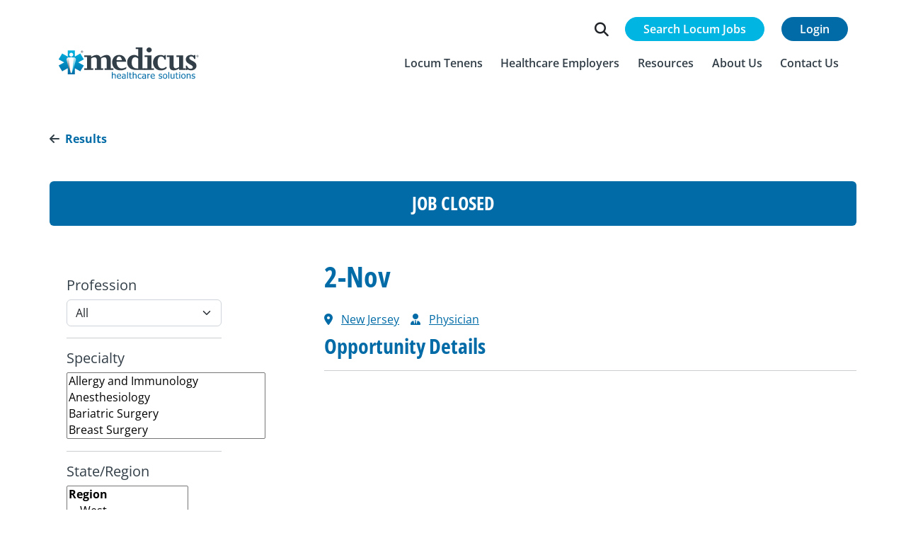

--- FILE ---
content_type: text/html;charset=utf-8
request_url: https://medicushcs.com/job/2-nov-9666651825
body_size: 11773
content:
<!doctype html><html lang="en"><head>
    <meta charset="utf-8">
    
     
      
      
     
     
     
     
    
     
    
    
    
    
    
    
     
    

    
    <title>2-Nov - 9666651825</title>
    

    
    <meta name="robots" content="noindex, nofollow">
    

    <meta name="description" content="Explore the 2-Nov role from Medicus HCS  in New Jersey. This job was posted on 2024-10-01. Find and apply to Physician  jobs with Medicus.">
    
    
      
           
    
    
        
        
        
    
        
           
    
    
        
    <link rel="alternate" hreflang="x-default" href="https://medicushcs.com/job/2-nov-9666651825">
    <meta name="viewport" content="width=device-width, initial-scale=1">

    
    <meta property="og:description" content="">
    <meta property="og:title" content="2-Nov">
    <meta name="twitter:description" content="">
    <meta name="twitter:title" content="2-Nov">

    

    
    <style>
a.cta_button{-moz-box-sizing:content-box !important;-webkit-box-sizing:content-box !important;box-sizing:content-box !important;vertical-align:middle}.hs-breadcrumb-menu{list-style-type:none;margin:0px 0px 0px 0px;padding:0px 0px 0px 0px}.hs-breadcrumb-menu-item{float:left;padding:10px 0px 10px 10px}.hs-breadcrumb-menu-divider:before{content:'›';padding-left:10px}.hs-featured-image-link{border:0}.hs-featured-image{float:right;margin:0 0 20px 20px;max-width:50%}@media (max-width: 568px){.hs-featured-image{float:none;margin:0;width:100%;max-width:100%}}.hs-screen-reader-text{clip:rect(1px, 1px, 1px, 1px);height:1px;overflow:hidden;position:absolute !important;width:1px}
</style>

<link class="hs-async-css" rel="preload" href="https://medicushcs.com/hubfs/hub_generated/template_assets/1/106645222463/1768411821337/template_fontawesome.min.css" as="style" onload="this.onload=null;this.rel='stylesheet'">
<noscript><link rel="stylesheet" href="https://medicushcs.com/hubfs/hub_generated/template_assets/1/106645222463/1768411821337/template_fontawesome.min.css"></noscript>
<link class="hs-async-css" rel="preload" href="https://medicushcs.com/hubfs/hub_generated/template_assets/1/106639997849/1768411822392/template_brands.min.css" as="style" onload="this.onload=null;this.rel='stylesheet'">
<noscript><link rel="stylesheet" href="https://medicushcs.com/hubfs/hub_generated/template_assets/1/106639997849/1768411822392/template_brands.min.css"></noscript>
<link class="hs-async-css" rel="preload" href="https://medicushcs.com/hubfs/hub_generated/template_assets/1/106645222459/1768411819276/template_regular.min.css" as="style" onload="this.onload=null;this.rel='stylesheet'">
<noscript><link rel="stylesheet" href="https://medicushcs.com/hubfs/hub_generated/template_assets/1/106645222459/1768411819276/template_regular.min.css"></noscript>
<link class="hs-async-css" rel="preload" href="https://medicushcs.com/hubfs/hub_generated/template_assets/1/106647095629/1768411820217/template_solid.min.css" as="style" onload="this.onload=null;this.rel='stylesheet'">
<noscript><link rel="stylesheet" href="https://medicushcs.com/hubfs/hub_generated/template_assets/1/106647095629/1768411820217/template_solid.min.css"></noscript>
<link rel="stylesheet" href="https://medicushcs.com/hubfs/hub_generated/template_assets/1/88125877643/1768411819469/template_bootstrap.min.css">
<link rel="stylesheet" href="https://medicushcs.com/hubfs/hub_generated/template_assets/1/88125877629/1768411818988/template_bootstrap-utilities.min.css">
<link rel="stylesheet" href="https://medicushcs.com/hubfs/hub_generated/template_assets/1/88125877626/1768411818033/template_bootstrap-grid.min.css">
<link rel="stylesheet" href="https://medicushcs.com/hubfs/hub_generated/template_assets/1/95705191036/1768411822892/template_hamburgers.min.css">
<link rel="stylesheet" href="https://medicushcs.com/hubfs/hub_generated/template_assets/1/88421266301/1768411820756/template_custom.min.css">
<link rel="stylesheet" href="https://medicushcs.com/hubfs/hub_generated/template_assets/1/99165652226/1768411820659/template_slick.min.css">
<link rel="stylesheet" href="https://medicushcs.com/hubfs/hub_generated/template_assets/1/99161313108/1768411822740/template_slick-theme.min.css">
<link rel="stylesheet" href="https://medicushcs.com/hubfs/hub_generated/template_assets/1/166832610569/1768411822848/template_select2.min.css">
<link rel="stylesheet" href="https://medicushcs.com/hubfs/hub_generated/module_assets/1/88126658946/1741053494994/module_header.min.css">
<link rel="stylesheet" href="https://medicushcs.com/hubfs/hub_generated/module_assets/1/88125732182/1762537895294/module_footer.min.css">
    

    
<!--  Added by GoogleAnalytics4 integration -->
<script>
var _hsp = window._hsp = window._hsp || [];
window.dataLayer = window.dataLayer || [];
function gtag(){dataLayer.push(arguments);}

var useGoogleConsentModeV2 = true;
var waitForUpdateMillis = 1000;


if (!window._hsGoogleConsentRunOnce) {
  window._hsGoogleConsentRunOnce = true;

  gtag('consent', 'default', {
    'ad_storage': 'denied',
    'analytics_storage': 'denied',
    'ad_user_data': 'denied',
    'ad_personalization': 'denied',
    'wait_for_update': waitForUpdateMillis
  });

  if (useGoogleConsentModeV2) {
    _hsp.push(['useGoogleConsentModeV2'])
  } else {
    _hsp.push(['addPrivacyConsentListener', function(consent){
      var hasAnalyticsConsent = consent && (consent.allowed || (consent.categories && consent.categories.analytics));
      var hasAdsConsent = consent && (consent.allowed || (consent.categories && consent.categories.advertisement));

      gtag('consent', 'update', {
        'ad_storage': hasAdsConsent ? 'granted' : 'denied',
        'analytics_storage': hasAnalyticsConsent ? 'granted' : 'denied',
        'ad_user_data': hasAdsConsent ? 'granted' : 'denied',
        'ad_personalization': hasAdsConsent ? 'granted' : 'denied'
      });
    }]);
  }
}

gtag('js', new Date());
gtag('set', 'developer_id.dZTQ1Zm', true);
gtag('config', 'G-1MWTXZ51N0');
</script>
<script async src="https://www.googletagmanager.com/gtag/js?id=G-1MWTXZ51N0"></script>

<!-- /Added by GoogleAnalytics4 integration -->

<!--  Added by GoogleTagManager integration -->
<script>
var _hsp = window._hsp = window._hsp || [];
window.dataLayer = window.dataLayer || [];
function gtag(){dataLayer.push(arguments);}

var useGoogleConsentModeV2 = true;
var waitForUpdateMillis = 1000;



var hsLoadGtm = function loadGtm() {
    if(window._hsGtmLoadOnce) {
      return;
    }

    if (useGoogleConsentModeV2) {

      gtag('set','developer_id.dZTQ1Zm',true);

      gtag('consent', 'default', {
      'ad_storage': 'denied',
      'analytics_storage': 'denied',
      'ad_user_data': 'denied',
      'ad_personalization': 'denied',
      'wait_for_update': waitForUpdateMillis
      });

      _hsp.push(['useGoogleConsentModeV2'])
    }

    (function(w,d,s,l,i){w[l]=w[l]||[];w[l].push({'gtm.start':
    new Date().getTime(),event:'gtm.js'});var f=d.getElementsByTagName(s)[0],
    j=d.createElement(s),dl=l!='dataLayer'?'&l='+l:'';j.async=true;j.src=
    'https://www.googletagmanager.com/gtm.js?id='+i+dl;f.parentNode.insertBefore(j,f);
    })(window,document,'script','dataLayer','GTM-P9QB7J6');

    window._hsGtmLoadOnce = true;
};

_hsp.push(['addPrivacyConsentListener', function(consent){
  if(consent.allowed || (consent.categories && consent.categories.analytics)){
    hsLoadGtm();
  }
}]);

</script>

<!-- /Added by GoogleTagManager integration -->

    <link rel="canonical" href="https://medicushcs.com/job/2-nov-9666651825">


<meta property="og:url" content="https://medicushcs.com/job/2-nov-9666651825">
<meta name="twitter:card" content="summary">
<meta http-equiv="content-language" content="en">






  <meta name="generator" content="HubSpot"></head>
  <body>
<!--  Added by GoogleTagManager integration -->
<noscript><iframe src="https://www.googletagmanager.com/ns.html?id=GTM-P9QB7J6" height="0" width="0" style="display:none;visibility:hidden"></iframe></noscript>

<!-- /Added by GoogleTagManager integration -->
   

       
    <div id="hs_cos_wrapper_module_166574844805314" class="hs_cos_wrapper hs_cos_wrapper_widget hs_cos_wrapper_type_module" style="" data-hs-cos-general-type="widget" data-hs-cos-type="module">


<!-- HTML -->
<header id="navbar_sticky" class="navbar_sticky header-container bg-white fixed-top">
  <div id="navbar_top" class="navbar_top py-3 py-md-4 py-lg-4 bg-white">
    <!--   Login   -->
    <div class="container navbar-login-container text-end d-none d-lg-block">
      <div class="row justify-content-end">
        
        <div class="col-md-auto p-0">
          <form action="https://medicushcs.com/hs-search-results" id="search-form">
            <div class="custom-input-group input-group m-0 p-0">
              <div class="input-group-prepend">
                <span class="input-group-text btn btn-search-icon border border-end-0 border-white" id="searchIcon">
                  <i class="fas fa-search fa-lg"></i>
                </span>
              </div>
              <div class="input-btn-container">
                <input id="searchInput" type="text" class="form-control input-slide border border-start-0" placeholder="What are you looking for?" value="" name="term" autocomplete="off">
                <div class="input-group-append">
                  <button id="searchButton" class="btn btn-search button-slide">Search</button>
                </div>
              </div>
            </div>
          </form>
        </div>
        
        <div class="col-md-auto">
          <div class="text-right">
            
            
            <a class="text-white btn-info btn-search-job-nav btn" href="https://medicushcs.com/job-board" title="Search Locum Jobs">Search Locum Jobs</a>
          </div>
        </div>
        <div class="col-md-auto">
          <div class="text-right">
            
            
            <a class="text-white btn-login btn" href="https://my.medicusiq.com/" title="Login to medicusIQ">Login</a>
          </div>
        </div>
      </div>
    </div>     
    <nav class="header-nav navbar navbar-expand-lg static-top">
      <!--   Offcanvass Nav   -->
      <div class="offcanvas offcanvas-end d-block d-lg-none" tabindex="-1" id="navbarNav" aria-labelledby="navbarNavLabel">
        <div class="offcanvas-header">
          <h5 class="offcanvas-title" id="offcanvasRightLabel">
            
            <span id="hs_cos_wrapper_module_166574844805314_" class="hs_cos_wrapper hs_cos_wrapper_widget hs_cos_wrapper_type_logo" style="" data-hs-cos-general-type="widget" data-hs-cos-type="logo"><a href="https://www.medicushcs.com/" id="hs-link-module_166574844805314_" style="border-width:0px;border:0px;"><img src="https://medicushcs.com/hubfs/Medicus%20Logo.svg" class="hs-image-widget " height="220" style="height: auto;width:989px;border-width:0px;border:0px;" width="989" alt="Medicus Healthcare Solutions" title="Medicus Healthcare Solutions" loading=""></a></span>
          </h5>
          <!--  <button type="button" class="btn-close" data-bs-dismiss="offcanvas" aria-label="Close"></button> -->
        </div>
        <div class="offcanvas-body">
          <!-- Log in to MedicusIQ -->
          <div class="w-100 mb-4 text-center px-3">
            
            
            <a class="w-100 py-2 text-white btn-login-collapse btn" href="https://my.medicusiq.com/" title="Log in to MedicusIQ">Log in to MedicusIQ</a>
          </div>
          <!-- Search Locum Jobs -->
          <div class="w-100 mb-4 text-center px-3">
            
            
            <a class="w-100 py-2 text-white btn-seach-job-collapse btn" href="https://medicushcs.com/job-board" title="Search Locum Jobs">Search Locum Jobs</a>
          </div>
          <!-- Search Form -->
          <div class="w-100 mb-3 text-center px-3">            
            <form class="w-100 position-relative d-block d-lg-none" action="/hs-search-results">           
              <input name="term" class="nav-search-form form-control py-3 pe-5 bg-transparent" type="text" placeholder="What are you looking for?" aria-label="What are you looking for?" autocomplete="off">
              <button class="nav-search-btn bg-transparent pe-3 p-2 position-absolute top-50 end-0 translate-middle-y border-0 text-primary-hover text-reset" type="submit">
                <img src="https://medicushcs.com/hubfs/2022/ico-search.svg" alt="Medicus search" loading="lazy">
              </button>
            </form>
          </div>
          <div class="w-100 nav-menu-container">
            <ul class="navbar-nav ms-auto">
                






<li class="level-1 nav-item dropdown ">

  
  
  <a class="nav-link nav-link-hover with-dropdown dropdown-toggle" href="https://medicushcs.com/locum-tenens" role="button" data-bs-toggle="dropdown" aria-expanded="false" title="Locum Tenens">
    <span class="link-label">Locum Tenens</span>         
    <i class="text-blue arrow-link fa-solid fa-chevron-right d-inline-block d-lg-none fw-bold"></i>
  </a> 
  
  

  
  
  <ul class="dropdown-menu">
    
    
    

<li class="level-2   ">

  
   
  <a class="dropdown-item" href="https://medicushcs.com/locum-tenens/what-is-locum-tenens" title="What is Locum Tenens">
    What is Locum Tenens
  </a>
  
  

    

</li>

    
    

<li class="level-2   ">

  
   
  <a class="dropdown-item" href="https://medicushcs.com/job-board" title="Locum Tenens Job Search">
    Locum Tenens Job Search
  </a>
  
  

    

</li>

    
    

<li class="level-2   ">

  
   
  <a class="dropdown-item" href="https://optimumperm.com/job-board" title="Permanent Job Search">
    Permanent Job Search
  </a>
  
  

    

</li>

    
    

<li class="level-2   ">

  
   
  <a class="dropdown-item" href="https://medicushcs.com/referral-rewards-program" title="Submit a Referral">
    Submit a Referral
  </a>
  
  

    

</li>

    
    

<li class="level-2  dropdown submenu">

  
  
  <a class="dropdown-item with-dropdown dropdown-toggle" href="javascript:;" role="button" data-bs-toggle="dropdown" aria-expanded="false" title="Licensing">
    <span class="link-label">Licensing</span>         
    <i class="text-blue arrow-link fa-solid fa-chevron-right d-inline-block d-lg-none fw-bold"></i>
  </a> 
  
  

  
  
  <ul class="dropdown-submenu">
    
    
    

<li class="level-3   ">

  
   
  <a class="dropdown-item" href="https://medicushcs.com/locum-tenens/resources/physician-licensure-application-fees-and-timelines-by-state" title="Licensure Fees &amp; Timelines">
    Licensure Fees &amp; Timelines
  </a>
  
  

    

</li>

    
    

<li class="level-3   ">

  
   
  <a class="dropdown-item" href="https://medicushcs.com/aprn-licensure-compact" title="APRN Map">
    APRN Map
  </a>
  
  

    

</li>

    
    

<li class="level-3   ">

  
   
  <a class="dropdown-item" href="https://medicushcs.com/imlc-map" title="IMLC Map">
    IMLC Map
  </a>
  
  

    

</li>

    
  </ul>
  
    

</li>

    
    

<li class="level-2   ">

  
   
  <a class="dropdown-item" href="https://medicushcs.com/locum-tenens/resources" title="Resources">
    Resources
  </a>
  
  

    

</li>

    
    

<li class="level-2   ">

  
   
  <a class="dropdown-item" href="https://medicushcs.com/resident-and-fellows" title="Residents &amp; Fellows">
    Residents &amp; Fellows
  </a>
  
  

    

</li>

    
  </ul>
  
    

</li>




<li class="level-1 nav-item dropdown ">

  
  
  <a class="nav-link nav-link-hover with-dropdown dropdown-toggle" href="https://medicushcs.com/healthcare-employers" role="button" data-bs-toggle="dropdown" aria-expanded="false" title="Healthcare Employers">
    <span class="link-label">Healthcare Employers</span>         
    <i class="text-blue arrow-link fa-solid fa-chevron-right d-inline-block d-lg-none fw-bold"></i>
  </a> 
  
  

  
  
  <ul class="dropdown-menu">
    
    
    

<li class="level-2   ">

  
   
  <a class="dropdown-item" href="https://medicushcs.com/transition-program" title="Transition Program">
    Transition Program
  </a>
  
  

    

</li>

    
    

<li class="level-2   ">

  
   
  <a class="dropdown-item" href="https://medicushcs.com/medicusone" title="MedicusOne">
    MedicusOne
  </a>
  
  

    

</li>

    
    

<li class="level-2   ">

  
   
  <a class="dropdown-item" href="https://medicushcs.com/resources/tag/case-study" title="Case Studies">
    Case Studies
  </a>
  
  

    

</li>

    
    

<li class="level-2   ">

  
   
  <a class="dropdown-item" href="#request-locum-tenens-coverage" title="Locum Coverage Request">
    Locum Coverage Request
  </a>
  
  

    

</li>

    
    

<li class="level-2   ">

  
   
  <a class="dropdown-item" href="https://optimumperm.com/#request-permanent-search" title="Permanent Search Request">
    Permanent Search Request
  </a>
  
  

    

</li>

    
  </ul>
  
    

</li>




<li class="level-1 nav-item  ">

  
  
  <a class="nav-link nav-link-hover without-dropdown 
             
             
            " href="https://medicushcs.com/resources" title="Resources">
    <span class="link-label">Resources</span>       
    <i class="text-blue arrow-link fa-solid fa-chevron-right d-inline-block d-lg-none fw-bold"></i>
  </a>
  
  

    

</li>




<li class="level-1 nav-item dropdown ">

  
  
  <a class="nav-link nav-link-hover with-dropdown dropdown-toggle" href="https://medicushcs.com/about-us" role="button" data-bs-toggle="dropdown" aria-expanded="false" title="About Us">
    <span class="link-label">About Us</span>         
    <i class="text-blue arrow-link fa-solid fa-chevron-right d-inline-block d-lg-none fw-bold"></i>
  </a> 
  
  

  
  
  <ul class="dropdown-menu">
    
    
    

<li class="level-2   ">

  
   
  <a class="dropdown-item" href="https://medicushcs.com/about-us#leadership-team" title="Our Leadership Team">
    Our Leadership Team
  </a>
  
  

    

</li>

    
    

<li class="level-2   ">

  
   
  <a class="dropdown-item" href="https://medicushcs.com/corporate-careers" title="Corporate Careers">
    Corporate Careers
  </a>
  
  

    

</li>

    
    

<li class="level-2   ">

  
   
  <a class="dropdown-item" href="https://medicushcs.com/partnerships" title="Partnerships">
    Partnerships
  </a>
  
  

    

</li>

    
  </ul>
  
    

</li>




<li class="level-1 nav-item  ">

  
  
  <a class="nav-link nav-link-hover without-dropdown 
             
             
            " href="#contactUsForm" title="Contact Us">
    <span class="link-label">Contact Us</span>       
    <i class="text-blue arrow-link fa-solid fa-chevron-right d-inline-block d-lg-none fw-bold"></i>
  </a>
  
  

    

</li>



            </ul>
          </div>
        </div>
      </div>
      <!-- Navbar -->
      <div class="container mt-2">
        
        <span id="hs_cos_wrapper_module_166574844805314_" class="hs_cos_wrapper hs_cos_wrapper_widget hs_cos_wrapper_type_logo" style="" data-hs-cos-general-type="widget" data-hs-cos-type="logo"><a href="https://www.medicushcs.com/" id="hs-link-module_166574844805314_" style="border-width:0px;border:0px;"><img src="https://medicushcs.com/hubfs/Medicus%20Logo.svg" class="hs-image-widget " height="220" style="height: auto;width:989px;border-width:0px;border:0px;" width="989" alt="Medicus Healthcare Solutions" title="Medicus Healthcare Solutions" loading=""></a></span>
        <button class="navbar-toggler hamburger hamburger--slider-r" type="button" data-bs-toggle="offcanvas" data-bs-target="#navbarNav" aria-controls="navbarNav" aria-expanded="false" aria-label="Toggle navigation">
          <span class="hamburger-box">
            <span class="hamburger-inner"></span>
          </span>
        </button>
        <div class="collapse navbar-collapse d-none d-lg-block" id="navbarLinksContent">
          <ul class="navbar-nav ms-auto">
              






<li class="level-1 nav-item dropdown ">

  
  
  <a class="nav-link nav-link-hover with-dropdown dropdown-toggle" href="https://medicushcs.com/locum-tenens" role="button" data-bs-toggle="dropdown" aria-expanded="false" title="Locum Tenens">
    <span class="link-label">Locum Tenens</span>         
    <i class="text-blue arrow-link fa-solid fa-chevron-right d-inline-block d-lg-none fw-bold"></i>
  </a> 
  
  

  
  
  <ul class="dropdown-menu">
    
    
    

<li class="level-2   ">

  
   
  <a class="dropdown-item" href="https://medicushcs.com/locum-tenens/what-is-locum-tenens" title="What is Locum Tenens">
    What is Locum Tenens
  </a>
  
  

    

</li>

    
    

<li class="level-2   ">

  
   
  <a class="dropdown-item" href="https://medicushcs.com/job-board" title="Locum Tenens Job Search">
    Locum Tenens Job Search
  </a>
  
  

    

</li>

    
    

<li class="level-2   ">

  
   
  <a class="dropdown-item" href="https://optimumperm.com/job-board" title="Permanent Job Search">
    Permanent Job Search
  </a>
  
  

    

</li>

    
    

<li class="level-2   ">

  
   
  <a class="dropdown-item" href="https://medicushcs.com/referral-rewards-program" title="Submit a Referral">
    Submit a Referral
  </a>
  
  

    

</li>

    
    

<li class="level-2  dropdown submenu">

  
  
  <a class="dropdown-item with-dropdown dropdown-toggle" href="javascript:;" role="button" data-bs-toggle="dropdown" aria-expanded="false" title="Licensing">
    <span class="link-label">Licensing</span>         
    <i class="text-blue arrow-link fa-solid fa-chevron-right d-inline-block d-lg-none fw-bold"></i>
  </a> 
  
  

  
  
  <ul class="dropdown-submenu">
    
    
    

<li class="level-3   ">

  
   
  <a class="dropdown-item" href="https://medicushcs.com/locum-tenens/resources/physician-licensure-application-fees-and-timelines-by-state" title="Licensure Fees &amp; Timelines">
    Licensure Fees &amp; Timelines
  </a>
  
  

    

</li>

    
    

<li class="level-3   ">

  
   
  <a class="dropdown-item" href="https://medicushcs.com/aprn-licensure-compact" title="APRN Map">
    APRN Map
  </a>
  
  

    

</li>

    
    

<li class="level-3   ">

  
   
  <a class="dropdown-item" href="https://medicushcs.com/imlc-map" title="IMLC Map">
    IMLC Map
  </a>
  
  

    

</li>

    
  </ul>
  
    

</li>

    
    

<li class="level-2   ">

  
   
  <a class="dropdown-item" href="https://medicushcs.com/locum-tenens/resources" title="Resources">
    Resources
  </a>
  
  

    

</li>

    
    

<li class="level-2   ">

  
   
  <a class="dropdown-item" href="https://medicushcs.com/resident-and-fellows" title="Residents &amp; Fellows">
    Residents &amp; Fellows
  </a>
  
  

    

</li>

    
  </ul>
  
    

</li>




<li class="level-1 nav-item dropdown ">

  
  
  <a class="nav-link nav-link-hover with-dropdown dropdown-toggle" href="https://medicushcs.com/healthcare-employers" role="button" data-bs-toggle="dropdown" aria-expanded="false" title="Healthcare Employers">
    <span class="link-label">Healthcare Employers</span>         
    <i class="text-blue arrow-link fa-solid fa-chevron-right d-inline-block d-lg-none fw-bold"></i>
  </a> 
  
  

  
  
  <ul class="dropdown-menu">
    
    
    

<li class="level-2   ">

  
   
  <a class="dropdown-item" href="https://medicushcs.com/transition-program" title="Transition Program">
    Transition Program
  </a>
  
  

    

</li>

    
    

<li class="level-2   ">

  
   
  <a class="dropdown-item" href="https://medicushcs.com/medicusone" title="MedicusOne">
    MedicusOne
  </a>
  
  

    

</li>

    
    

<li class="level-2   ">

  
   
  <a class="dropdown-item" href="https://medicushcs.com/resources/tag/case-study" title="Case Studies">
    Case Studies
  </a>
  
  

    

</li>

    
    

<li class="level-2   ">

  
   
  <a class="dropdown-item" href="#request-locum-tenens-coverage" title="Locum Coverage Request">
    Locum Coverage Request
  </a>
  
  

    

</li>

    
    

<li class="level-2   ">

  
   
  <a class="dropdown-item" href="https://optimumperm.com/#request-permanent-search" title="Permanent Search Request">
    Permanent Search Request
  </a>
  
  

    

</li>

    
  </ul>
  
    

</li>




<li class="level-1 nav-item  ">

  
  
  <a class="nav-link nav-link-hover without-dropdown 
             
             
            " href="https://medicushcs.com/resources" title="Resources">
    <span class="link-label">Resources</span>       
    <i class="text-blue arrow-link fa-solid fa-chevron-right d-inline-block d-lg-none fw-bold"></i>
  </a>
  
  

    

</li>




<li class="level-1 nav-item dropdown ">

  
  
  <a class="nav-link nav-link-hover with-dropdown dropdown-toggle" href="https://medicushcs.com/about-us" role="button" data-bs-toggle="dropdown" aria-expanded="false" title="About Us">
    <span class="link-label">About Us</span>         
    <i class="text-blue arrow-link fa-solid fa-chevron-right d-inline-block d-lg-none fw-bold"></i>
  </a> 
  
  

  
  
  <ul class="dropdown-menu">
    
    
    

<li class="level-2   ">

  
   
  <a class="dropdown-item" href="https://medicushcs.com/about-us#leadership-team" title="Our Leadership Team">
    Our Leadership Team
  </a>
  
  

    

</li>

    
    

<li class="level-2   ">

  
   
  <a class="dropdown-item" href="https://medicushcs.com/corporate-careers" title="Corporate Careers">
    Corporate Careers
  </a>
  
  

    

</li>

    
    

<li class="level-2   ">

  
   
  <a class="dropdown-item" href="https://medicushcs.com/partnerships" title="Partnerships">
    Partnerships
  </a>
  
  

    

</li>

    
  </ul>
  
    

</li>




<li class="level-1 nav-item  ">

  
  
  <a class="nav-link nav-link-hover without-dropdown 
             
             
            " href="#contactUsForm" title="Contact Us">
    <span class="link-label">Contact Us</span>       
    <i class="text-blue arrow-link fa-solid fa-chevron-right d-inline-block d-lg-none fw-bold"></i>
  </a>
  
  

    

</li>



          </ul>
        </div>
      </div>
    </nav>   
  </div>     
</header></div>
    

    <main id="main-content" class="body-container-wrapper">
      
      <span id="hs_cos_wrapper_flexible_column" class="hs_cos_wrapper hs_cos_wrapper_widget_container hs_cos_wrapper_type_widget_container" style="" data-hs-cos-general-type="widget_container" data-hs-cos-type="widget_container"><div id="hs_cos_wrapper_widget_1694540203982" class="hs_cos_wrapper hs_cos_wrapper_widget hs_cos_wrapper_type_module" style="" data-hs-cos-general-type="widget" data-hs-cos-type="module">









 
 
 


 
 



   
   
































 



   


  


 
  
  
 





 
  
 



















    


























  

















































  

  





















 


 






<p class="d-none test-class" style="display: none;">
  selectedStateMulti:   <br><br>
  selectedRegion:   <br><br>
  selectedStateArr: [] <br><br>
  stateFilterParams:  <br><br>
  urlParams:  <br><br>
  queryParams: &amp;offset=0&amp;limit=10&amp;order=-date_posted___fulfil&amp;job_title__not_null=&amp;specialties__not_null&amp;record_type__not_null=&amp;record_type__ne=optimum (perm)&amp;status__in=Open,Bidding <br><br>
  Header: Locum Tenens Jobs <br><br>
</p>

<p id="test-job" style="display: none;">https://medicushcs.com/job-board/2-nov-9666651825</p>

 
<script type="application/ld+json">
{
	"@context" : "https://schema.org/",
	"@type" : "JobPosting",
	"title" : " Physician",
	"description" : "",
	"identifier": {
    "@type": "PropertyValue",
    "name": "Medicus HCS",
    "value": "9666651825"
    },
	"datePosted" : "2024-10-01",
	"hiringOrganization" : {
      "@type" : "Organization",
      "name" : "Medicus HCS",
      "sameAs" : "https://medicushcs.com",
      "logo" : "https://19626693.fs1.hubspotusercontent-na1.net/hubfs/19626693/Medicus%20Logo.svg"
    },
	"jobLocation": {
	  "@type": "Place",
	  "address": {
		"@type": "PostalAddress",
		"addressLocality": "New Jersey",
		"addressCountry": "US"
	  }
	}	
}
</script>

<!-- Single Job Page -->
<section id="jobDetails" class="sec-job bg-white">
  <div class="container py-3 py-lg-5 px-3 px-lg-0">
    <div class="d-none">
      <input type="hidden" id="job_id" name="job_id" value="9666651825">
      <input type="hidden" id="company" name="company" value="medicus">
      <input type="hidden" id="job_state" name="job_state" value="New Jersey">
      <input type="hidden" id="job_type" name="job_type" value="Physician">      
      <input type="hidden" id="job_description" name="job_description" value="">
      <input type="hidden" id="salesforce_id" name="salesforce_id" value="https://medicushcs.lightning.force.com/a0W3i000000WUdVEAW">
      <input type="hidden" id="job_title" name="job_title" value="2-Nov">
      <input type="hidden" id="job_status" name="job_status" value="Closed">
      <input type="hidden" id="job_specialties" name="job_specialties" value="">
    </div>
    <div class="row align-items-start mb-3 mb-lg-5">
      
      <div class="col-12 mb-3 mb-lg-5">
        <a id="backToResult" class="fw-bold text-decoration-none mb-3" href="https://medicushcs.com/job-board">
          <i class="text-black fa-solid fa-arrow-left me-2"></i><span class="fw-bold text-blue">Results</span>
        </a>
      </div>
      
      
      <div class="col-12 mb-3 mb-lg-5">
        <div class="card bg-drkblue border-0">
          <div class="card-body text-center">
            <h4 class="heading fw-bold text-white text-uppercase p-0 m-0">Job Closed</h4>
          </div>
        </div>
      </div>
      
      
      
      
      
       
      <div class="col-lg-3 sidebar-filter position-relative">
        <div class="sticky-top-large">
          <div class="btn-filter-collapse w-100 mb-3 d-block d-md-block d-lg-none">
            <button class="btn btn-primary btn-transition w-100" type="button" data-bs-toggle="collapse" data-bs-target="#collapseFilterCard" aria-expanded="false" aria-controls="collapseFilterCard">            
              <span class="float-start">Filter Job Search</span>
              <i class="fa-icon float-end fa-solid fa-chevron-down"></i>
            </button>
          </div>    
          <div id="collapseFilterCard" class="collapse show card border-0 mb-3 ">
            <div class="card-body p-4">
              <div class="dropdown-container">
                <form>                     
                  
                  <h6>Profession</h6>
                  
                  
                  <select class="form-select" name="job_type1" id="job_type1">
                    <option value="">All</option>
                    
                    
                      
                      
                        
                      
                      <option value="All">All</option>
                    
                      
                      
                        
                      
                      <option value="Anesthesiologist Assistant">Anesthesiologist Assistant</option>
                    
                      
                      
                        
                      
                      <option value="Certified Nurse Midwife">Certified Nurse Midwife</option>
                    
                      
                      
                        
                      
                      <option value="CRNA">CRNA</option>
                    
                      
                      
                        
                      
                      <option value="Nurse Practitioner">Nurse Practitioner</option>
                    
                      
                      
                        
                      
                      <option value="Physician">Physician</option>
                    
                      
                      
                        
                      
                      <option value="Physician Assistant">Physician Assistant</option>
                    
                  </select>

                  
                  
                   
                  <hr class="my-3">
                  <h6>Specialty</h6>
                  <select id="specialty" class="specialty" name="specialty[]" multiple>
                    
                    
                    
                    
                    
                    
                    
                    <option value="Allergy and Immunology">Allergy and Immunology</option>
                    
                    
                    <option value="Anesthesiology">Anesthesiology</option>
                    
                    
                    <option value="Bariatric Surgery">Bariatric Surgery</option>
                    
                    
                    <option value="Breast Surgery">Breast Surgery</option>
                    
                    
                    <option value="Burn Surgery">Burn Surgery</option>
                    
                    
                    <option value="Cardiac Anesthesiology">Cardiac Anesthesiology</option>
                    
                    
                    <option value="Cardiology">Cardiology</option>
                    
                    
                    <option value="Cardiothoracic Surgery">Cardiothoracic Surgery</option>
                    
                    
                    <option value="Child and Adolescent Psychiatry">Child and Adolescent Psychiatry</option>
                    
                    
                    <option value="Colon and Rectal Surgery">Colon and Rectal Surgery</option>
                    
                    
                    <option value="Colorectal Surgery">Colorectal Surgery</option>
                    
                    
                    <option value="Critical Care">Critical Care</option>
                    
                    
                    <option value="Critical Care Surgery">Critical Care Surgery</option>
                    
                    
                    <option value="Dermatology">Dermatology</option>
                    
                    
                    <option value="Electrophysiology">Electrophysiology</option>
                    
                    
                    <option value="Emergency Medicine">Emergency Medicine</option>
                    
                    
                    <option value="Endocrinology">Endocrinology</option>
                    
                    
                    <option value="Family Medicine">Family Medicine</option>
                    
                    
                    <option value="Gastroenterology">Gastroenterology</option>
                    
                    
                    <option value="General Surgery">General Surgery</option>
                    
                    
                    <option value="Gynecologic Oncology">Gynecologic Oncology</option>
                    
                    
                    <option value="Hematology">Hematology</option>
                    
                    
                    <option value="Hematology Oncology">Hematology Oncology</option>
                    
                    
                    <option value="Hepatology">Hepatology</option>
                    
                    
                    <option value="Hospice and Palliative Care">Hospice and Palliative Care</option>
                    
                    
                    <option value="Hospitalist">Hospitalist</option>
                    
                    
                    <option value="Infectious Disease">Infectious Disease</option>
                    
                    
                    <option value="Internal Medicine">Internal Medicine</option>
                    
                    
                    <option value="Internal Medicine and Pediatrics">Internal Medicine and Pediatrics</option>
                    
                    
                    <option value="Laborist">Laborist</option>
                    
                    
                    <option value="Maternal Fetal Medicine">Maternal Fetal Medicine</option>
                    
                    
                    <option value="Medical Oncology">Medical Oncology</option>
                    
                    
                    <option value="Neonatology">Neonatology</option>
                    
                    
                    <option value="Nephrology">Nephrology</option>
                    
                    
                    <option value="Neurology">Neurology</option>
                    
                    
                    <option value="Neurosurgery">Neurosurgery</option>
                    
                    
                    <option value="Ob/Gyn">Ob/Gyn</option>
                    
                    
                    <option value="Occupational Medicine">Occupational Medicine</option>
                    
                    
                    <option value="Ophthalmology">Ophthalmology</option>
                    
                    
                    <option value="Orthopedic Surgery">Orthopedic Surgery</option>
                    
                    
                    <option value="Otolaryngology">Otolaryngology</option>
                    
                    
                    <option value="Pathology">Pathology</option>
                    
                    
                    <option value="Pediatric Anesthesiology">Pediatric Anesthesiology</option>
                    
                    
                    <option value="Pediatric Surgery">Pediatric Surgery</option>
                    
                    
                    <option value="Pediatrics">Pediatrics</option>
                    
                    
                    <option value="Physical Medicine and Rehabilitation">Physical Medicine and Rehabilitation</option>
                    
                    
                    <option value="Plastic Surgery">Plastic Surgery</option>
                    
                    
                    <option value="Podiatry">Podiatry</option>
                    
                    
                    <option value="Primary Care">Primary Care</option>
                    
                    
                    <option value="Psychiatry">Psychiatry</option>
                    
                    
                    <option value="Pulmonology">Pulmonology</option>
                    
                    
                    <option value="Pulmonology and Critical Care">Pulmonology and Critical Care</option>
                    
                    
                    <option value="Radiation Oncology">Radiation Oncology</option>
                    
                    
                    <option value="Radiology">Radiology</option>
                    
                    
                    <option value="Rheumatology">Rheumatology</option>
                    
                    
                    <option value="Sleep Medicine">Sleep Medicine</option>
                    
                    
                    <option value="Sports Medicine">Sports Medicine</option>
                    
                    
                    <option value="Surgical Oncology">Surgical Oncology</option>
                    
                    
                    <option value="Thoracic Surgery">Thoracic Surgery</option>
                    
                    
                    <option value="Transplant Surgery">Transplant Surgery</option>
                    
                    
                    <option value="Trauma Surgery">Trauma Surgery</option>
                    
                    
                    <option value="Urgent Care">Urgent Care</option>
                    
                    
                    <option value="Urogynecology">Urogynecology</option>
                    
                    
                    <option value="Urology">Urology</option>
                    
                    
                    <option value="Vascular Surgery">Vascular Surgery</option>
                    
                              
                  </select>  
                  
                  <hr class="my-3">
                  <h6>State/Region</h6>    
                  <select id="job_state_multi" class="job_state_multi" name="states[]" multiple>
                    <optgroup label="Region">
                      <option id="west" value="west">West</option>
                      <option id="midwest" value="midwest">Midwest</option>
                      <option id="southeast" value="southeast">Southeast</option>
                      <option id="southwest" value="southwest">Southwest</option>
                      <option id="northeast" value="northeast">Northeast</option>
                           
                    </optgroup>
                    <optgroup label="State" id="job_state_multi_custom">
                      
                      
                      
                      <option value="imlc-states">IMLC States</option>
                      
                      
                      
                      
                      
                      
                      <option value="Alabama">Alabama</option>
                      
                      
                      <option value="Alaska">Alaska</option>
                      
                      
                      <option value="Arizona">Arizona</option>
                      
                      
                      <option value="Arkansas">Arkansas</option>
                      
                      
                      <option value="California">California</option>
                      
                      
                      <option value="Colorado">Colorado</option>
                      
                      
                      <option value="Connecticut">Connecticut</option>
                      
                      
                      <option value="Delaware">Delaware</option>
                      
                      
                      <option value="District of Columbia">District of Columbia</option>
                      
                      
                      <option value="Florida">Florida</option>
                      
                      
                      <option value="Georgia">Georgia</option>
                      
                      
                      <option value="Hawaii">Hawaii</option>
                      
                      
                      <option value="Idaho">Idaho</option>
                      
                      
                      <option value="Illinois">Illinois</option>
                      
                      
                      <option value="Indiana">Indiana</option>
                      
                      
                      <option value="Iowa">Iowa</option>
                      
                      
                      <option value="Kansas">Kansas</option>
                      
                      
                      <option value="Kentucky">Kentucky</option>
                      
                      
                      <option value="Louisiana">Louisiana</option>
                      
                      
                      <option value="Maine">Maine</option>
                      
                      
                      <option value="Maryland">Maryland</option>
                      
                      
                      <option value="Massachusetts">Massachusetts</option>
                      
                      
                      <option value="Michigan">Michigan</option>
                      
                      
                      <option value="Minnesota">Minnesota</option>
                      
                      
                      <option value="Mississippi">Mississippi</option>
                      
                      
                      <option value="Missouri">Missouri</option>
                      
                      
                      <option value="Montana">Montana</option>
                      
                      
                      <option value="Nebraska">Nebraska</option>
                      
                      
                      <option value="Nevada">Nevada</option>
                      
                      
                      <option value="New Hampshire">New Hampshire</option>
                      
                      
                      <option value="New Jersey">New Jersey</option>
                      
                      
                      <option value="New Mexico">New Mexico</option>
                      
                      
                      <option value="New York">New York</option>
                      
                      
                      <option value="North Carolina">North Carolina</option>
                      
                      
                      <option value="North Dakota">North Dakota</option>
                      
                      
                      <option value="Ohio">Ohio</option>
                      
                      
                      <option value="Oklahoma">Oklahoma</option>
                      
                      
                      <option value="Oregon">Oregon</option>
                      
                      
                      <option value="Pennsylvania">Pennsylvania</option>
                      
                      
                      <option value="Rhode Island">Rhode Island</option>
                      
                      
                      <option value="South Carolina">South Carolina</option>
                      
                      
                      <option value="South Dakota">South Dakota</option>
                      
                      
                      <option value="Tennessee">Tennessee</option>
                      
                      
                      <option value="Texas">Texas</option>
                      
                      
                      <option value="Utah">Utah</option>
                      
                      
                      <option value="Vermont">Vermont</option>
                      
                      
                      <option value="Virginia">Virginia</option>
                      
                      
                      <option value="Washington">Washington</option>
                      
                      
                      <option value="West Virginia">West Virginia</option>
                      
                      
                      <option value="Wisconsin">Wisconsin</option>
                      
                      
                      <option value="Wyoming">Wyoming</option>
                      
                      
 
                    </optgroup>
                  </select>     
                     
                  <hr class="my-3">
                  <h6>Date Posted</h6>     
                  <select class="form-select" name="date_posted___fulfil__gte" id="date_posted___fulfil__gte">
                    <option value="">All</option>
                    <option id="dt_today" value="today">Today</option>
                    <option id="dt_last3" value="last3days">Last 3 days</option>
                    <option id="dt_last7" value="last7days">Last 7 days</option>
                    <option id="dt_last30" value="last30days">Last 30 days</option>
                  </select>      
                  <button id="job-search" type="button" class="btn btn-primary w-100 mt-3"><i class="fa-solid fa-magnifying-glass me-2"></i>Search Jobs</button>
                </form>
              </div>   
            </div>
          </div>
        </div>
      </div>
      
       
      
      
      
      <div class="col-lg-8 offset-lg-1 col-md">
           
        <h1 class="heading h2 fw-bold text-blue mb-3">2-Nov</h1>
        <ul class="list-group list-group-horizontal-lg border-0">
             

          
          


           
          
          <li class="list-group-item border-0 px-0 pe-lg-3 text-muted">
            <i class="text-blue fa-solid fa-location-dot me-2"></i>
            <a class="text-link mb-3" href="https://medicushcs.com/job-board/all/all/new-jersey">New Jersey</a>
          </li>
          
           
          
          <li class="list-group-item border-0 px-0 pe-lg-3 text-muted">
            <i class="text-blue fa-solid fa-user-tie me-2"></i>
            
            <a class="text-link mb-3" href="https://medicushcs.com/job-board/physician">Physician</a>           
            
          </li>
          
           
          
        </ul> 
        
      
               
        
    
    <div class="row">
      
        
      <div class="job-content mb-4 mb-lg-5">
        <div class="job-header">
          <h3 class="heading fw-bold text-blue">Opportunity Details</h3>
          <hr class="my-6 my-md-8 border-gray-300">
        </div>
        <div id="jobDescription" class="job-description">
          
        </div> 
      </div>
      

    </div>
    
        

      
        
      </div>
      
      
      
      <div class="col-auto py-3 py-lg-0 ">
        <button class="w-100 h6 position-static btn-save text-blue fw-bold p-0 d-none" type="button" data-company="medicus" data-title="2-Nov" data-id="9666651825" data-link="https://medicushcs.com/job-board/2-nov-9666651825">
          <i class="fa-regular fa-star me-2"></i>Save Job
        </button>
      </div>
      

    </div>
    


    
    

    
     </div>
      
    

    
    <div id="hs_cos_wrapper_module_166574847087415" class="hs_cos_wrapper hs_cos_wrapper_widget hs_cos_wrapper_type_module" style="" data-hs-cos-general-type="widget" data-hs-cos-type="module"><div class="footer">
  <!-- Modal Contact Form Tab -->
  <div class="modal modal-form-tabs" id="modalContactForm" tabindex="-1" aria-labelledby="modalContactForm" aria-hidden="true">
    <div class="modal-dialog modal-lg modal-dialog-scrollable">
      <div class="modal-content">
        <div class="modal-header">
          <button type="button" class="btn-close" data-bs-dismiss="modal" aria-label="Close"></button>
        </div>
        <div class="modal-body pt-0 pb-4">
          <ul class="nav nav-tabs border-0" id="modalformTab-" role="tablist">
            
            
            
               
                
              
                     
            <li class="nav-item flex-fill" role="presentation">
              <button class="nav-link border-0 fw-bold w-100 active" id="modalformTab--1-tab" data-bs-toggle="tab" data-bs-target="#modalformTab--1" type="button" role="tab" aria-controls="modalformTab--1" aria-selected="true">
                I'm a Physician or Advanced Practitioner
              </button>
            </li>
            
            
            
              
                     
            <li class="nav-item flex-fill" role="presentation">
              <button class="nav-link border-0 fw-bold w-100 " id="modalformTab--2-tab" data-bs-toggle="tab" data-bs-target="#modalformTab--2" type="button" role="tab" aria-controls="modalformTab--2">
                I'm a Healthcare Employer
              </button>
            </li>
            
          </ul>
          <div class="tab-content" id="modalformTab-Content">
            
            
            
               
                
              
                 
            <div class="tab-pane fade show active" id="modalformTab--1" role="tabpanel" aria-labelledby="modalformTab--1-tab">
              
              <span id="hs_cos_wrapper_module_166574847087415_" class="hs_cos_wrapper hs_cos_wrapper_widget hs_cos_wrapper_type_form" style="" data-hs-cos-general-type="widget" data-hs-cos-type="form">
<div id="hs_form_target_form_733280267"></div>








</span>
              <div class="form-privacy-text pt-4 text-center">
                
                By providing your information through this form, you agree that our team may contact you via SMS, MMS, email, or phone, as detailed in the Medicus Healthcare Solutions <a href="https://medicushcs.com/privacy-policy" target="_blank" rel="noopener noreferrer nofollow">privacy policy</a>. Message and data rates may apply, use STOP to opt out, or HELP, or visit our company policy through this <a href="https://medicushcs.com/privacy-policy" target="_blank" rel="noopener noreferrer nofollow">LINK</a>.
                
              </div>
            </div>
            
            
            
              
                 
            <div class="tab-pane fade " id="modalformTab--2" role="tabpanel" aria-labelledby="modalformTab--2-tab">
              
              <span id="hs_cos_wrapper_module_166574847087415_" class="hs_cos_wrapper hs_cos_wrapper_widget hs_cos_wrapper_type_form" style="" data-hs-cos-general-type="widget" data-hs-cos-type="form">
<div id="hs_form_target_form_471416771"></div>








</span>
              <div class="form-privacy-text pt-4 text-center">
                
                By providing your information through this form, you agree that our team may contact you via SMS, MMS, email, or phone, as detailed in the Medicus Healthcare Solutions <a href="https://medicushcs.com/privacy-policy" target="_blank" rel="noopener noreferrer nofollow">privacy policy</a>. Message and data rates may apply, use STOP to opt out, or HELP, or visit our company policy through this <a href="https://medicushcs.com/privacy-policy" target="_blank" rel="noopener noreferrer nofollow">LINK</a>.
                
              </div>
            </div>
            
          </div>
        </div>
      </div>
    </div>
  </div>
  <!-- Modal Client Contact Form -->
  <div class="modal modal-contact-form" id="clientContactFormModal" tabindex="-1" aria-labelledby="clientContactFormModal" aria-hidden="true">
    <div class="modal-dialog modal-dialog-centered modal-lg modal-dialog-scrollable">
      <div class="modal-content">
        <div class="modal-header">
          <button type="button" class="btn-close" data-bs-dismiss="modal" aria-label="Close"></button>
        </div>
        <div class="modal-body pt-0 pb-4">
          
          <h3 class="heading fw-bold text-center">Let's get started</h3>
          
          <div class="container">
            <span id="hs_cos_wrapper_module_166574847087415_" class="hs_cos_wrapper hs_cos_wrapper_widget hs_cos_wrapper_type_form" style="" data-hs-cos-general-type="widget" data-hs-cos-type="form"><h3 id="hs_cos_wrapper_form_29181074_title" class="hs_cos_wrapper form-title" data-hs-cos-general-type="widget_field" data-hs-cos-type="text"></h3>

<div id="hs_form_target_form_29181074"></div>









</span>
          </div>
          <div class="form-privacy-text pt-4 text-center">
            
              By providing your information through this form, you agree that our team may contact you via SMS, MMS, email, or phone, as detailed in the Medicus Healthcare Solutions <a href="https://medicushcs.com/privacy-policy" target="_blank" rel="noopener noreferrer nofollow">privacy policy</a>. Message and data rates may apply, use STOP to opt out, or HELP, or visit our company policy through this <a href="https://medicushcs.com/privacy-policy" target="_blank" rel="noopener noreferrer nofollow">LINK</a>.
            
          </div>
        </div>
      </div>
    </div>
  </div>  
  <!-- Modal Provider Contact Form -->
  <div class="modal modal-contact-form" id="providerContactFormModal" tabindex="-1" aria-labelledby="providerContactFormModal" aria-hidden="true">
    <div class="modal-dialog modal-dialog-centered modal-lg modal-dialog-scrollable">
      <div class="modal-content">
        <div class="modal-header">
          <button type="button" class="btn-close" data-bs-dismiss="modal" aria-label="Close"></button>
        </div>
        <div class="modal-body pt-0 pb-4">
          
          <h3 class="heading fw-bold text-center">Let's get started</h3>
          
          <div class="container">
            <span id="hs_cos_wrapper_module_166574847087415_" class="hs_cos_wrapper hs_cos_wrapper_widget hs_cos_wrapper_type_form" style="" data-hs-cos-general-type="widget" data-hs-cos-type="form"><h3 id="hs_cos_wrapper_form_311160592_title" class="hs_cos_wrapper form-title" data-hs-cos-general-type="widget_field" data-hs-cos-type="text"></h3>

<div id="hs_form_target_form_311160592"></div>









</span>
          </div>
          <div class="form-privacy-text pt-4 text-center">
            
            By providing your information through this form, you agree that our team may contact you via SMS, MMS, email, or phone, as detailed in the Medicus Healthcare Solutions <a href="https://medicushcs.com/privacy-policy" class="text-black" title="Medicus Healthcare Solutions Privacy Policy">privacy policy</a>.
            
          </div>
        </div>
      </div>
    </div>
  </div> 
  <!-- Modal Request Locum Tenens Coverage Form -->
  <div class="modal modal-contact-form" id="requestLocumTenensModal" tabindex="-1" aria-labelledby="requestLocumTenensModal" aria-hidden="true">
    <div class="modal-dialog modal-dialog-centered modal-lg modal-dialog-scrollable">
      <div class="modal-content">
        <div class="modal-header">
          <button type="button" class="btn-close" data-bs-dismiss="modal" aria-label="Close"></button>
        </div>
        <div class="modal-body pt-0 pb-4">
          
          <h3 class="heading fw-bold text-center">Request Locum Tenens Coverage</h3>
          
          <div class="container">
            <span id="hs_cos_wrapper_module_166574847087415_" class="hs_cos_wrapper hs_cos_wrapper_widget hs_cos_wrapper_type_form" style="" data-hs-cos-general-type="widget" data-hs-cos-type="form"><h3 id="hs_cos_wrapper_form_915477271_title" class="hs_cos_wrapper form-title" data-hs-cos-general-type="widget_field" data-hs-cos-type="text"></h3>

<div id="hs_form_target_form_915477271"></div>









</span>
          </div>
          <div class="form-privacy-text pt-4 text-center">
            
            By providing your information through this form, you agree that our team may contact you via SMS, MMS, email, or phone, as detailed in the Medicus Healthcare Solutions <a href="https://medicushcs.com/privacy-policy" class="text-black" title="Medicus Healthcare Solutions Privacy Policy">privacy policy</a>.
            
          </div>
        </div>
      </div>
    </div>
  </div>  
  <!-- Modal Medicus Website Transition Proposal Request - Clients -->
  <div class="modal modal-contact-form" id="requestProjFormModal" tabindex="-1" aria-labelledby="requestProjFormModal" aria-hidden="true">
    <div class="modal-dialog modal-dialog-centered modal-lg modal-dialog-scrollable">
      <div class="modal-content">
        <div class="modal-header">
          <button type="button" class="btn-close" data-bs-dismiss="modal" aria-label="Close"></button>
        </div>
        <div class="modal-body pt-0 pb-4">
          
          <h3 class="heading fw-bold text-center">Request a Project Proposal</h3>
          
          <div class="container">
            <span id="hs_cos_wrapper_module_166574847087415_" class="hs_cos_wrapper hs_cos_wrapper_widget hs_cos_wrapper_type_form" style="" data-hs-cos-general-type="widget" data-hs-cos-type="form"><h3 id="hs_cos_wrapper_form_420564224_title" class="hs_cos_wrapper form-title" data-hs-cos-general-type="widget_field" data-hs-cos-type="text"></h3>

<div id="hs_form_target_form_420564224"></div>









</span>
          </div>
          <div class="form-privacy-text pt-4 text-center">
            
            By providing your information through this form, you agree that our team may contact you via SMS, MMS, email, or phone, as detailed in the Medicus Healthcare Solutions <a href="https://medicushcs.com/privacy-policy" class="text-black" title="Medicus Healthcare Solutions Privacy Policy">privacy policy</a>.
            
          </div>
        </div>
      </div>
    </div>
  </div> 
  <!-- Modal MedicusOne - Request Consultation -->
  <div class="modal modal-contact-form" id="requestConsultationModal" tabindex="-1" aria-labelledby="requestConsultationModal" aria-hidden="true">
    <div class="modal-dialog modal-dialog-centered modal-lg modal-dialog-scrollable">
      <div class="modal-content">
        <div class="modal-header">
          <button type="button" class="btn-close" data-bs-dismiss="modal" aria-label="Close"></button>
        </div>
        <div class="modal-body pt-0 pb-4">
          
          <h3 class="heading fw-bold text-center">Request a Consultation</h3>
          
          <div class="container">
            <span id="hs_cos_wrapper_module_166574847087415_" class="hs_cos_wrapper hs_cos_wrapper_widget hs_cos_wrapper_type_form" style="" data-hs-cos-general-type="widget" data-hs-cos-type="form"><h3 id="hs_cos_wrapper_form_113998281_title" class="hs_cos_wrapper form-title" data-hs-cos-general-type="widget_field" data-hs-cos-type="text"></h3>

<div id="hs_form_target_form_113998281"></div>









</span>
          </div>
          <div class="form-privacy-text pt-4 text-center">
            
            By providing your information through this form, you agree that our team may contact you via SMS, MMS, email, or phone, as detailed in the Medicus Healthcare Solutions <a href="https://medicushcs.com/privacy-policy" class="text-black" title="Medicus Healthcare Solutions Privacy Policy">privacy policy</a>.
            
          </div>
        </div>
      </div>
    </div>
  </div> 
  <!-- Back to top button -->
  <button type="button" class="btn btn-secondary btn-floating btn-lg" id="btn-back-to-top">
    <i class="fa-solid fa-chevron-up"></i>
  </button>  
  <!-- Footer -->
  <footer>
    <div class="footer-top py-5">
      <div class="footer-container container-fluid">
        <div class="row g-4">
          <div class="col-lg-2">
            <!-- logo -->
            <div class="footer_logo">
              
              <span id="hs_cos_wrapper_module_166574847087415_" class="hs_cos_wrapper hs_cos_wrapper_widget hs_cos_wrapper_type_logo" style="" data-hs-cos-general-type="widget" data-hs-cos-type="logo"><a href="https://www.medicushcs.com/" id="hs-link-module_166574847087415_" style="border-width:0px;border:0px;"><img src="https://medicushcs.com/hs-fs/hubfs/raw_assets/public/medicus2022/images/medicus_w_tag-semi_wht-no_r.png?width=989&amp;height=220&amp;name=medicus_w_tag-semi_wht-no_r.png" class="hs-image-widget " height="220" style="height: auto;width:989px;border-width:0px;border:0px;" width="989" alt="Medicus Healthcare Solutions" title="Medicus Healthcare Solutions" loading="lazy" srcset="https://medicushcs.com/hs-fs/hubfs/raw_assets/public/medicus2022/images/medicus_w_tag-semi_wht-no_r.png?width=495&amp;height=110&amp;name=medicus_w_tag-semi_wht-no_r.png 495w, https://medicushcs.com/hs-fs/hubfs/raw_assets/public/medicus2022/images/medicus_w_tag-semi_wht-no_r.png?width=989&amp;height=220&amp;name=medicus_w_tag-semi_wht-no_r.png 989w, https://medicushcs.com/hs-fs/hubfs/raw_assets/public/medicus2022/images/medicus_w_tag-semi_wht-no_r.png?width=1484&amp;height=330&amp;name=medicus_w_tag-semi_wht-no_r.png 1484w, https://medicushcs.com/hs-fs/hubfs/raw_assets/public/medicus2022/images/medicus_w_tag-semi_wht-no_r.png?width=1978&amp;height=440&amp;name=medicus_w_tag-semi_wht-no_r.png 1978w, https://medicushcs.com/hs-fs/hubfs/raw_assets/public/medicus2022/images/medicus_w_tag-semi_wht-no_r.png?width=2473&amp;height=550&amp;name=medicus_w_tag-semi_wht-no_r.png 2473w, https://medicushcs.com/hs-fs/hubfs/raw_assets/public/medicus2022/images/medicus_w_tag-semi_wht-no_r.png?width=2967&amp;height=660&amp;name=medicus_w_tag-semi_wht-no_r.png 2967w" sizes="(max-width: 989px) 100vw, 989px"></a></span>              
            </div>
            <!-- details -->
            <div class="footer-email my-5">
              <div class="footer-contact footer-phone text-white mb-3"><i class="fa fa-phone" aria-hidden="true"></i> <a class="text-white text-decoration-none" href="tel:(855)%20301-0563">(855) 301-0563</a></div>
<div class="footer-contact footer-eadd text-white mb-3"><i class="fa fa-envelope" aria-hidden="true"></i> <a class="text-white text-decoration-none" href="mailto:info@medicushcs.com">info@medicushcs.com</a></div>
<div class="footer-contact-gray footer-eadd text-white mb-3"><i class="fas fa-map-marker-alt"></i><span>&nbsp;22 Roulston Rd, Windham, NH 03087</span></div>
            </div>
            <!-- socials -->
            <ul class="list-inline mb-5 mt-3">
              
              <li class="list-inline-item mb-3">
                
                
                
                
                
                <a class="social_items_icon facebook" href="https://www.facebook.com/MedicusHealthcareSolutions" title="Connect with Medicus Healthcare Solutions on Facebook">
                  <i class="fa-brands fa-facebook-f"></i>
                </a>
              </li>
              
              
              <li class="list-inline-item mb-3">
                
                
                
                
                
                <a class="social_items_icon linkdin" href="https://www.linkedin.com/company/medicus-healthcare-solutions/" title="Connect with Medicus Healthcare Solutions on Linkedin">
                  <i class="fa-brands fa-linkedin-in"></i>
                </a> 
              </li>
              
              
              <li class="list-inline-item mb-3">
                
                
                
                
                
                <a class="social_items_icon instagram" href="https://www.instagram.com/medicushcs/" title="Connect with Medicus Healthcare Solutions on Instagram">
                  <i class="fa-brands fa-instagram"></i>
                </a>
              </li>
              
              
              <li class="list-inline-item mb-3">
                
                
                
                
                
                <a class="social_items_icon twitter" href="https://twitter.com/MedicusLLC/" title="Connect with Medicus Healthcare Solutions on Twitter">
                  <i class="fa-brands fa-x-twitter"></i>
                </a>
              </li>
              
              
              
              <li class="list-inline-item mb-3">
                
                
                
                
                
                <a class="social_items_icon youtube" href="https://www.youtube.com/@Medicushcs" title="Connect with Medicus Healthcare Solutions on Youtube">
                  <i class="fa-brands fa-youtube"></i>
                </a>    
              </li>             
              
              
            </ul>
          </div>
          <div class="col-lg-8 flex-fill">
            <!--  Footer Update -->
            
            <div class="footer-main-menu row g-4">
                
            
            
            
            
            
            
            <div class="col-12 col-md-3">
              
              <h6 class="footer-h6 text-white fw-bold mb-2 mb-md-4">
                <a class="nav-link" href="https://medicushcs.com/job-board" title="Locum Tenens Jobs">Locum Tenens Jobs</a>
              </h6> 
              
              
              
              <ul class="footer-sub-menu level-1 nav flex-column text-primary-hover">
                
                
                
              
            <li class="nav-item">
              <a class="nav-link" href="https://medicushcs.com/job-board/physician" title="Locum Tenens Physician Jobs">Locum Tenens Physician Jobs</a>
            </li>
             
            
                
                
              
            <li class="nav-item">
              <a class="nav-link" href="https://medicushcs.com/job-board/crna" title="Locum Tenens CRNA Jobs">Locum Tenens CRNA Jobs</a>
            </li>
             
            
                
                
              
            <li class="nav-item">
              <a class="nav-link" href="https://medicushcs.com/job-board/certified-nurse-midwife" title="Locum Tenens CNM Jobs">Locum Tenens CNM Jobs</a>
            </li>
             
            
                
                
              
            <li class="nav-item">
              <a class="nav-link" href="https://medicushcs.com/job-board/nurse-practitioner" title="Locum Tenens Nurse Practitioner Jobs">Locum Tenens Nurse Practitioner Jobs</a>
            </li>
             
            
                
                
              
            <li class="nav-item">
              <a class="nav-link" href="https://medicushcs.com/job-board/physician-assistant" title="Locum Tenens Physician Assistant Jobs">Locum Tenens Physician Assistant Jobs</a>
            </li>
             
            
                
              </ul>
              
                
            </div>
             
            
            
            
            
            <div class="col-12 col-md-3">
              
              <h6 class="footer-h6 text-white fw-bold mb-2 mb-md-4">
                <a class="nav-link" href="https://medicushcs.com/locum-tenens" title="Locum Tenens">Locum Tenens</a>
              </h6> 
              
              
              
              <ul class="footer-sub-menu level-1 nav flex-column text-primary-hover">
                
                
                
              
            <li class="nav-item">
              <a class="nav-link" href="https://medicushcs.com/locum-tenens/what-is-locum-tenens#what-is-locum-tenens" title="What is Locum Tenens?">What is Locum Tenens?</a>
            </li>
             
            
                
                
              
            <li class="nav-item">
              <a class="nav-link" href="https://medicushcs.com/locum-tenens" title="Why Work Locums with Medicus">Why Work Locums with Medicus</a>
            </li>
             
            
                
                
              
            <li class="nav-item">
              <a class="nav-link" href="https://medicushcs.com/referral-rewards-program" title="Locum Tenens Referral Program">Locum Tenens Referral Program</a>
            </li>
             
            
                
                
              
            <li class="nav-item">
              <a class="nav-link" href="https://medicushcs.com/loyalty-program" title="My Medicus Loyalty Program">My Medicus Loyalty Program</a>
            </li>
             
            
                
                
              
            <li class="nav-item">
              <a class="nav-link" href="https://my.medicusiq.com/" title="Portal Login">Portal Login</a>
            </li>
             
            
                
              </ul>
              
                
            </div>
             
            
            
            
            
            <div class="col-12 col-md-3">
              
              <h6 class="footer-h6 text-white fw-bold mb-2 mb-md-4">
                <a class="nav-link" href="https://medicushcs.com/healthcare-employers" title="Healthcare Employers">Healthcare Employers</a>
              </h6> 
              
              
              
              <ul class="footer-sub-menu level-1 nav flex-column text-primary-hover">
                
                
                
              
            <li class="nav-item">
              <a class="nav-link" href="#request-locum-tenens-coverage" title="Request Interim Provider Coverage">Request Interim Provider Coverage</a>
            </li>
             
            
                
                
              
            <li class="nav-item">
              <a class="nav-link" href="https://medicushcs.com/transition-program" title="The Medicus Transition Program">The Medicus Transition Program</a>
            </li>
             
            
                
                
              
            <li class="nav-item">
              <a class="nav-link" href="https://medicushcs.com/medicusone" title="MedicusOne">MedicusOne</a>
            </li>
             
            
                
                
              
            <li class="nav-item">
              <a class="nav-link" href="https://medicushcs.com/resources/tag/case-study" title="Case Studies">Case Studies</a>
            </li>
             
            
                
              </ul>
              
                
            </div>
             
            
            
            
            
            <div class="col-12 col-md-3">
              
              <h6 class="footer-h6 text-white fw-bold mb-2 mb-md-4">
                <a class="nav-link" href="https://medicushcs.com/resources" title="Resources">Resources</a>
              </h6> 
              
              
              
              <ul class="footer-sub-menu level-1 nav flex-column text-primary-hover">
                
                
                
              
            <li class="nav-item">
              <a class="nav-link" href="https://medicushcs.com/locum-tenens/resources" title="Locum Tenens Resources">Locum Tenens Resources</a>
            </li>
             
            
                
                
              
            <li class="nav-item">
              <a class="nav-link" href="https://medicushcs.com/imlc-map" title="IMLC Compact">IMLC Compact</a>
            </li>
             
            
                
                
              
            <li class="nav-item">
              <a class="nav-link" href="https://medicushcs.com/aprn-licensure-compact" title="APRN Compact">APRN Compact</a>
            </li>
             
            
                
                
              
            <li class="nav-item">
              <a class="nav-link" href="https://medicushcs.com/about-us#leadership-team" title="Our Leadership Team">Our Leadership Team</a>
            </li>
             
            
                
                
              
            <li class="nav-item">
              <a class="nav-link" href="https://medicushcs.com/corporate-careers" title="Corporate Careers">Corporate Careers</a>
            </li>
             
            
                
                
              
            <li class="nav-item">
              <a class="nav-link" href="https://medicushcs.com/partnerships" title="Medicus Partnerships">Medicus Partnerships</a>
            </li>
             
            
                
              </ul>
              
                
            </div>
             
            
            
            
            </div>
          </div>
          <hr class="my-3 d-block d-lg-none">
          <div class="col-lg-2 m-0">    
            <!-- Contact Button -->
            <div class="row">
              
              <h3 class="text-left fw-bold text-white mb-3 ">Let's get started!</h3>
              
              
              <div class="w-100 mb-5">
                <button type="button" class="btn btn-primary w-100" data-bs-toggle="modal" data-bs-target="#modalContactForm">
                  Contact Us
                </button> 
              </div>
            </div>
            <!-- Site Search-->
            <div class="form-search input-group mb-3 d-none">
              <form action="/hs-search-results" id="siteSearchFooter">
                <div class="input-group">
                  <input id="s" type="text" value="" name="term" class="hs-search-field__input form-control" placeholder="Search">
                  <button class="btn btn-secondary" type="submit" id="button-addon2" form="siteSearchBlog">
                    <i class="fa-solid fa-magnifying-glass"></i>
                  </button>
                </div>
              </form>
            </div>          
          </div>
        </div>
      </div>
    </div>
    <div class="footer-bottom p-2">
      <div class="container">
        <div class="copyright-text text-center text-white">
          
          © 2026 Medicus Healthcare Solutions, LLC
        </div>  
        <!-- Start of Footer Bottom Nav -->
        
              
        <div class="copyright-nav">
          
        <ul class="nav justify-content-center">
          
          
        <li class="nav-item">
          <a href="https://medicushcs.com/about-us" class="nav-link" title="About Us |">
            About Us |
          </a>
        </li>
        
          
          
        <li class="nav-item">
          <a href="#contactUsForm" class="nav-link" title="Contact |">
            Contact |
          </a>
        </li>
        
          
          
        <li class="nav-item">
          <a href="https://medicushcs.com/privacy-policy" class="nav-link" title="Privacy Policy">
            Privacy Policy
          </a>
        </li>
        
          
        </ul>
        
        </div> 
        <!-- End of Footer Bottom Nav -->      
      </div>
    </div>    
  </footer>
</div></div>
    

    
    
    
    <script src="https://cdn.jsdelivr.net/npm/@popperjs/core@2.11.6/dist/umd/popper.min.js" integrity="sha384-oBqDVmMz9ATKxIep9tiCxS/Z9fNfEXiDAYTujMAeBAsjFuCZSmKbSSUnQlmh/jp3" crossorigin="anonymous" defer></script>
    <script src="https://cdn.jsdelivr.net/npm/bootstrap@5.3.0-alpha1/dist/js/bootstrap.min.js" integrity="sha384-mQ93GR66B00ZXjt0YO5KlohRA5SY2XofN4zfuZxLkoj1gXtW8ANNCe9d5Y3eG5eD" crossorigin="anonymous" defer></script>    
    
    
    
<!-- HubSpot performance collection script -->
<script defer src="/hs/hsstatic/content-cwv-embed/static-1.1293/embed.js"></script>
<script src="https://cdnjs.cloudflare.com/ajax/libs/jquery/3.6.0/jquery.min.js"></script>
<script src="https://cdnjs.cloudflare.com/ajax/libs/jquery-migrate/3.3.2/jquery-migrate.min.js"></script>
<script src="https://medicushcs.com/hubfs/hub_generated/template_assets/1/99165652227/1768411821584/template_slick.min.js"></script>
<script src="https://medicushcs.com/hubfs/hub_generated/template_assets/1/166832539060/1768411819463/template_select2.min.js"></script>
<script>
var hsVars = hsVars || {}; hsVars['language'] = 'en';
</script>

<script src="/hs/hsstatic/cos-i18n/static-1.53/bundles/project.js"></script>
<script src="https://medicushcs.com/hubfs/hub_generated/module_assets/1/88126658946/1741053494994/module_header.min.js"></script>
<script src="https://medicushcs.com/hubfs/hub_generated/module_assets/1/133826712390/1761217221844/module_job-data-medicus-dynamic.min.js"></script>
<script src="https://medicushcs.com/hubfs/hub_generated/module_assets/1/88125732182/1762537895294/module_footer.min.js"></script>

    <!--[if lte IE 8]>
    <script charset="utf-8" src="https://js.hsforms.net/forms/v2-legacy.js"></script>
    <![endif]-->

<script data-hs-allowed="true" src="/_hcms/forms/v2.js"></script>

    <script data-hs-allowed="true">
        var options = {
            portalId: '19626693',
            formId: '20acd11e-bb5b-46a4-8a33-ba1249dbeb71',
            formInstanceId: '8623',
            
            pageId: 'crm-96601849879-2-10614887-9666651825',
            
            region: 'na1',
            
            
            
            
            pageName: "2-Nov",
            
            
            
            inlineMessage: "<p class=\"py-3 h4 fw-bold text-center\">Thank you. A Medicus representative will reach out shortly.<\/p>",
            
            
            rawInlineMessage: "<p class=\"py-3 h4 fw-bold text-center\">Thank you. A Medicus representative will reach out shortly.<\/p>",
            
            
            hsFormKey: "98a1322529262c2a9d67536d5ecea9b4",
            
            
            css: '',
            target: '#hs_form_target_form_733280267',
            
            
            
            
            
            
            
            contentType: "standard-page",
            
            
            
            formsBaseUrl: '/_hcms/forms/',
            
            
            
            formData: {
                cssClass: 'hs-form stacked hs-custom-form'
            }
        };

        options.getExtraMetaDataBeforeSubmit = function() {
            var metadata = {};
            

            if (hbspt.targetedContentMetadata) {
                var count = hbspt.targetedContentMetadata.length;
                var targetedContentData = [];
                for (var i = 0; i < count; i++) {
                    var tc = hbspt.targetedContentMetadata[i];
                     if ( tc.length !== 3) {
                        continue;
                     }
                     targetedContentData.push({
                        definitionId: tc[0],
                        criterionId: tc[1],
                        smartTypeId: tc[2]
                     });
                }
                metadata["targetedContentMetadata"] = JSON.stringify(targetedContentData);
            }

            return metadata;
        };

        hbspt.forms.create(options);
    </script>


    <script data-hs-allowed="true">
        var options = {
            portalId: '19626693',
            formId: 'f7a09850-80e4-4caa-8c78-b92aaa7b5548',
            formInstanceId: '8146',
            
            pageId: 'crm-96601849879-2-10614887-9666651825',
            
            region: 'na1',
            
            
            
            
            pageName: "2-Nov",
            
            
            
            inlineMessage: "<p class=\"py-3 h4 fw-bold text-center\">Thank you. A Medicus representative will reach out shortly.<\/p>",
            
            
            rawInlineMessage: "<p class=\"py-3 h4 fw-bold text-center\">Thank you. A Medicus representative will reach out shortly.<\/p>",
            
            
            hsFormKey: "162759cc0a0ddc2c97008d19d89e203f",
            
            
            css: '',
            target: '#hs_form_target_form_471416771',
            
            
            
            
            
            
            
            contentType: "standard-page",
            
            
            
            formsBaseUrl: '/_hcms/forms/',
            
            
            
            formData: {
                cssClass: 'hs-form stacked hs-custom-form'
            }
        };

        options.getExtraMetaDataBeforeSubmit = function() {
            var metadata = {};
            

            if (hbspt.targetedContentMetadata) {
                var count = hbspt.targetedContentMetadata.length;
                var targetedContentData = [];
                for (var i = 0; i < count; i++) {
                    var tc = hbspt.targetedContentMetadata[i];
                     if ( tc.length !== 3) {
                        continue;
                     }
                     targetedContentData.push({
                        definitionId: tc[0],
                        criterionId: tc[1],
                        smartTypeId: tc[2]
                     });
                }
                metadata["targetedContentMetadata"] = JSON.stringify(targetedContentData);
            }

            return metadata;
        };

        hbspt.forms.create(options);
    </script>


    <script data-hs-allowed="true">
        var options = {
            portalId: '19626693',
            formId: 'f7a09850-80e4-4caa-8c78-b92aaa7b5548',
            formInstanceId: '7285',
            
            pageId: 'crm-96601849879-2-10614887-9666651825',
            
            region: 'na1',
            
            
            
            
            pageName: "2-Nov",
            
            
            
            inlineMessage: "<p class=\"py-3 h4 fw-bold text-center\">Thank you. A Medicus representative will reach out shortly.<\/p>",
            
            
            rawInlineMessage: "<p class=\"py-3 h4 fw-bold text-center\">Thank you. A Medicus representative will reach out shortly.<\/p>",
            
            
            hsFormKey: "8418ae929c06540f58c9f86719b0dac8",
            
            
            css: '',
            target: '#hs_form_target_form_29181074',
            
            
            
            
            
            
            
            contentType: "standard-page",
            
            
            
            formsBaseUrl: '/_hcms/forms/',
            
            
            
            formData: {
                cssClass: 'hs-form stacked hs-custom-form'
            }
        };

        options.getExtraMetaDataBeforeSubmit = function() {
            var metadata = {};
            

            if (hbspt.targetedContentMetadata) {
                var count = hbspt.targetedContentMetadata.length;
                var targetedContentData = [];
                for (var i = 0; i < count; i++) {
                    var tc = hbspt.targetedContentMetadata[i];
                     if ( tc.length !== 3) {
                        continue;
                     }
                     targetedContentData.push({
                        definitionId: tc[0],
                        criterionId: tc[1],
                        smartTypeId: tc[2]
                     });
                }
                metadata["targetedContentMetadata"] = JSON.stringify(targetedContentData);
            }

            return metadata;
        };

        hbspt.forms.create(options);
    </script>


    <script data-hs-allowed="true">
        var options = {
            portalId: '19626693',
            formId: '20acd11e-bb5b-46a4-8a33-ba1249dbeb71',
            formInstanceId: '5155',
            
            pageId: 'crm-96601849879-2-10614887-9666651825',
            
            region: 'na1',
            
            
            
            
            pageName: "2-Nov",
            
            
            
            inlineMessage: "<p class=\"py-3 h4 fw-bold text-center\">Thank you. A Medicus representative will reach out shortly.<\/p>",
            
            
            rawInlineMessage: "<p class=\"py-3 h4 fw-bold text-center\">Thank you. A Medicus representative will reach out shortly.<\/p>",
            
            
            hsFormKey: "db975e2b403908a1013a028faa9ac072",
            
            
            css: '',
            target: '#hs_form_target_form_311160592',
            
            
            
            
            
            
            
            contentType: "standard-page",
            
            
            
            formsBaseUrl: '/_hcms/forms/',
            
            
            
            formData: {
                cssClass: 'hs-form stacked hs-custom-form'
            }
        };

        options.getExtraMetaDataBeforeSubmit = function() {
            var metadata = {};
            

            if (hbspt.targetedContentMetadata) {
                var count = hbspt.targetedContentMetadata.length;
                var targetedContentData = [];
                for (var i = 0; i < count; i++) {
                    var tc = hbspt.targetedContentMetadata[i];
                     if ( tc.length !== 3) {
                        continue;
                     }
                     targetedContentData.push({
                        definitionId: tc[0],
                        criterionId: tc[1],
                        smartTypeId: tc[2]
                     });
                }
                metadata["targetedContentMetadata"] = JSON.stringify(targetedContentData);
            }

            return metadata;
        };

        hbspt.forms.create(options);
    </script>


    <script data-hs-allowed="true">
        var options = {
            portalId: '19626693',
            formId: 'f7a09850-80e4-4caa-8c78-b92aaa7b5548',
            formInstanceId: '5564',
            
            pageId: 'crm-96601849879-2-10614887-9666651825',
            
            region: 'na1',
            
            
            
            
            pageName: "2-Nov",
            
            
            
            inlineMessage: "<p class=\"py-3 h4 fw-bold text-center\">Thank you. A Medicus representative will reach out shortly.<\/p>",
            
            
            rawInlineMessage: "<p class=\"py-3 h4 fw-bold text-center\">Thank you. A Medicus representative will reach out shortly.<\/p>",
            
            
            hsFormKey: "662cc4fc6095b6efe05a7d515a84867f",
            
            
            css: '',
            target: '#hs_form_target_form_915477271',
            
            
            
            
            
            
            
            contentType: "standard-page",
            
            
            
            formsBaseUrl: '/_hcms/forms/',
            
            
            
            formData: {
                cssClass: 'hs-form stacked hs-custom-form'
            }
        };

        options.getExtraMetaDataBeforeSubmit = function() {
            var metadata = {};
            

            if (hbspt.targetedContentMetadata) {
                var count = hbspt.targetedContentMetadata.length;
                var targetedContentData = [];
                for (var i = 0; i < count; i++) {
                    var tc = hbspt.targetedContentMetadata[i];
                     if ( tc.length !== 3) {
                        continue;
                     }
                     targetedContentData.push({
                        definitionId: tc[0],
                        criterionId: tc[1],
                        smartTypeId: tc[2]
                     });
                }
                metadata["targetedContentMetadata"] = JSON.stringify(targetedContentData);
            }

            return metadata;
        };

        hbspt.forms.create(options);
    </script>


    <script data-hs-allowed="true">
        var options = {
            portalId: '19626693',
            formId: 'e5285b6c-743a-46b7-b9a1-5d68cc3eefaf',
            formInstanceId: '1215',
            
            pageId: 'crm-96601849879-2-10614887-9666651825',
            
            region: 'na1',
            
            
            
            
            pageName: "2-Nov",
            
            
            
            inlineMessage: "<p class=\"py-3 h4 fw-bold text-center\">Thank you. A Medicus representative will reach out shortly.<\/p>",
            
            
            rawInlineMessage: "<p class=\"py-3 h4 fw-bold text-center\">Thank you. A Medicus representative will reach out shortly.<\/p>",
            
            
            hsFormKey: "6af113076755f9a022d13f749d684c7d",
            
            
            css: '',
            target: '#hs_form_target_form_420564224',
            
            
            
            
            
            
            
            contentType: "standard-page",
            
            
            
            formsBaseUrl: '/_hcms/forms/',
            
            
            
            formData: {
                cssClass: 'hs-form stacked hs-custom-form'
            }
        };

        options.getExtraMetaDataBeforeSubmit = function() {
            var metadata = {};
            

            if (hbspt.targetedContentMetadata) {
                var count = hbspt.targetedContentMetadata.length;
                var targetedContentData = [];
                for (var i = 0; i < count; i++) {
                    var tc = hbspt.targetedContentMetadata[i];
                     if ( tc.length !== 3) {
                        continue;
                     }
                     targetedContentData.push({
                        definitionId: tc[0],
                        criterionId: tc[1],
                        smartTypeId: tc[2]
                     });
                }
                metadata["targetedContentMetadata"] = JSON.stringify(targetedContentData);
            }

            return metadata;
        };

        hbspt.forms.create(options);
    </script>


    <script data-hs-allowed="true">
        var options = {
            portalId: '19626693',
            formId: '0811047d-8f17-4326-8c1f-055147f19053',
            formInstanceId: '4713',
            
            pageId: 'crm-96601849879-2-10614887-9666651825',
            
            region: 'na1',
            
            
            
            
            pageName: "2-Nov",
            
            
            
            inlineMessage: "<p class=\"py-3 h4 fw-bold text-center\">Thank you. A Medicus representative will reach out shortly.<\/p>",
            
            
            rawInlineMessage: "<p class=\"py-3 h4 fw-bold text-center\">Thank you. A Medicus representative will reach out shortly.<\/p>",
            
            
            hsFormKey: "3aa03df00d752df8e62cc4fb4da861f6",
            
            
            css: '',
            target: '#hs_form_target_form_113998281',
            
            
            
            
            
            
            
            contentType: "standard-page",
            
            
            
            formsBaseUrl: '/_hcms/forms/',
            
            
            
            formData: {
                cssClass: 'hs-form stacked hs-custom-form'
            }
        };

        options.getExtraMetaDataBeforeSubmit = function() {
            var metadata = {};
            

            if (hbspt.targetedContentMetadata) {
                var count = hbspt.targetedContentMetadata.length;
                var targetedContentData = [];
                for (var i = 0; i < count; i++) {
                    var tc = hbspt.targetedContentMetadata[i];
                     if ( tc.length !== 3) {
                        continue;
                     }
                     targetedContentData.push({
                        definitionId: tc[0],
                        criterionId: tc[1],
                        smartTypeId: tc[2]
                     });
                }
                metadata["targetedContentMetadata"] = JSON.stringify(targetedContentData);
            }

            return metadata;
        };

        hbspt.forms.create(options);
    </script>


<!-- Start of HubSpot Analytics Code -->
<script type="text/javascript">
var _hsq = _hsq || [];
_hsq.push(["setContentType", "standard-page"]);
_hsq.push(["setCanonicalUrl", "https:\/\/medicushcs.com\/job\/2-nov-9666651825"]);
_hsq.push(["setPageId", "crm-96601849879-2-10614887-9666651825"]);
_hsq.push(["setContentMetadata", {
    "contentPageId": 96601849879,
    "legacyPageId": "crm-96601849879-2-10614887-9666651825",
    "contentFolderId": null,
    "contentGroupId": null,
    "abTestId": null,
    "languageVariantId": 96601849879,
    "languageCode": "en",
    
    
}]);
</script>

<script type="text/javascript" id="hs-script-loader" async defer src="/hs/scriptloader/19626693.js"></script>
<!-- End of HubSpot Analytics Code -->


<script type="text/javascript">
var hsVars = {
    render_id: "3faa1289-6d55-4a85-91fd-e63dbbb85ba5",
    ticks: 1769096581073,
    page_id: 96601849879,
    dynamic_page_id: "crm-96601849879-2-10614887-9666651825",
    content_group_id: 0,
    portal_id: 19626693,
    app_hs_base_url: "https://app.hubspot.com",
    cp_hs_base_url: "https://cp.hubspot.com",
    language: "en",
    analytics_page_type: "standard-page",
    scp_content_type: "",
    
    analytics_page_id: "crm-96601849879-2-10614887-9666651825",
    category_id: 1,
    folder_id: 0,
    is_hubspot_user: false
}
</script>


<script defer src="/hs/hsstatic/HubspotToolsMenu/static-1.432/js/index.js"></script>




  
</section></div></span></main></body></html>

--- FILE ---
content_type: application/javascript
request_url: https://medicushcs.com/hubfs/hub_generated/module_assets/1/88125732182/1762537895294/module_footer.min.js
body_size: -646
content:
var module_88125732182=void $(document).ready(function(){$(window).scroll(function(){$(this).scrollTop()>100?$("#btn-back-to-top").fadeIn():$("#btn-back-to-top").fadeOut()}),$("#btn-back-to-top").click(function(){return $("html, body").animate({scrollTop:0},600),!1})});
//# sourceURL=https://19626693.fs1.hubspotusercontent-na1.net/hubfs/19626693/hub_generated/module_assets/1/88125732182/1762537895294/module_footer.js